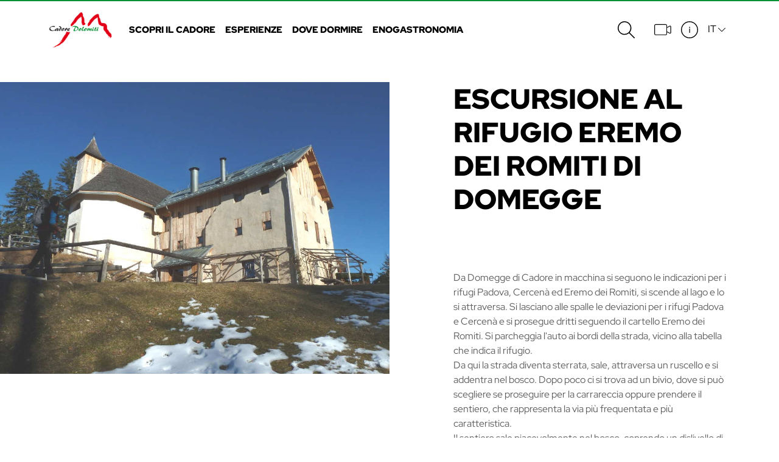

--- FILE ---
content_type: text/html; charset=UTF-8
request_url: https://www.dolomiti.org/it/cadore/esperienze/trekking/escursione-eremo-dei-romiti-domegge-di-cadore?type=escursioni
body_size: 10577
content:
<!DOCTYPE html>
<html lang="it">
    <head>
    <meta charset="utf-8">
    <meta http-equiv="X-UA-Compatible" content="IE=edge">
    <meta name="viewport" content="width=device-width, initial-scale=1">

            <title>Escursione all&#039;eremo dei romiti di Domegge di Cadore | Cadore | Il portale ufficiale delle Dolomiti</title>

<meta name="title" content="Escursione all&#039;eremo dei romiti di Domegge di Cadore | Cadore | Il portale ufficiale delle Dolomiti">
<meta name="description" content="Piacevole passeggiata nel bosco, sopra al lago Centro Cadore, in località Domegge, verso il rifugio eremo dei romiti">
<meta property="og:type" content="website">
<meta property="og:url" content="https://www.dolomiti.org/it/cadore/esperienze/trekking/escursione-eremo-dei-romiti-domegge-di-cadore?type=escursioni">
<meta property="og:title" content="Escursione all&#039;eremo dei romiti di Domegge di Cadore | Cadore | Il portale ufficiale delle Dolomiti">
<meta property="og:description" content="">
<meta property="og:image" content="">
<meta property="og:locale" content="it" />
<meta property="og:site_name" content="Dolomiti.org" />

<meta property="twitter:card" content="summary_large_image">
<meta property="twitter:url" content="https://www.dolomiti.org/it/cadore/esperienze/trekking/escursione-eremo-dei-romiti-domegge-di-cadore?type=escursioni">
<meta property="twitter:title" content="Escursione all&#039;eremo dei romiti di Domegge di Cadore | Cadore | Il portale ufficiale delle Dolomiti">
<meta property="twitter:description" content="">
<meta property="twitter:image" content="">

    
    <meta name="theme-color" content="#009136">

    <link rel="apple-touch-icon" sizes="180x180" href="/apple-touch-icon.png">
    <link rel="icon" type="image/png" sizes="32x32" href="/favicon-32x32.png">
    <link rel="icon" type="image/png" sizes="16x16" href="/favicon-16x16.png">
    <link rel="manifest" href="/site.webmanifest">

    
    <link rel="canonical" href="https://www.dolomiti.org/it/cadore/esperienze/trekking/escursione-eremo-dei-romiti-domegge-di-cadore?type=escursioni/" />

                            
    <!-- Fonts -->
    

    
            <!-- Cookiebot -->
        <script id="Cookiebot" data-culture="IT" src="https://consent.cookiebot.com/uc.js" data-cbid="bd243ab3-464c-4173-beef-d7a0ce145916" data-blockingmode="auto" type="text/javascript"></script>
    
    
            <!-- Google Tag Manager -->
        <script>(function(w,d,s,l,i){w[l]=w[l]||[];w[l].push({'gtm.start':new Date().getTime(),event:'gtm.js'});var f=d.getElementsByTagName(s)[0],
        j=d.createElement(s),dl=l!='dataLayer'?'&l='+l:'';j.async=true;j.src=
        'https://www.googletagmanager.com/gtm.js?id='+i+dl;f.parentNode.insertBefore(j,f);
        })(window,document,'script','dataLayer','GTM-TPFX3766');</script>
        <!-- End Google Tag Manager -->
    
        <link rel="stylesheet" href="https://cdn.jsdelivr.net/gh/openlayers/openlayers.github.io@master/en/v6.1.1/css/ol.css" type="text/css">

    <!-- Styles -->
    <style>
        :root {
            --primary-color: #009136;
        }
    </style>

    <link href="https://www.dolomiti.org/css/app.css" rel="stylesheet">

</head>
    <body class="place-cadore template- page-">
        
                    <!-- Google Tag Manager (noscript) -->
                <noscript><iframe src="https://www.googletagmanager.com/ns.html?id=GTM-TPFX3766" height="0" width="0" style="display:none;visibility:hidden"></iframe></noscript>
            <!-- End Google Tag Manager (noscript) -->
                <header class="main-header main-header-light sticky-top border-primary d-flex ">
  <div class="container-fluid p-lg-0">

    <nav class="navbar navbar-full navbar-expand-lg navbar-light p-0 py-md-1">

      <div class="container">

        <a class="navbar-brand mb-0 mb-lg-0 mr-0" style="min-width: 50px;" href="https://www.dolomiti.org/it/cadore">
          <img src="https://www.dolomiti.org/storage/4979/cadore.png" class="img-fluid">
                  </a>

        <ul class="navbar-nav navbar-nav-tools ml-auto hidden-lg float-right d-lg-none">
          <li class="nav-item m-1 m-lg-0">
            <a class="nav-link" href="https://www.dolomiti.org/it/cadore/search">
              <svg xmlns="http://www.w3.org/2000/svg" width="28" height="28" viewBox="0 0 28 28" class="">
    <path fill-rule="evenodd" d="M11.222 0c6.188 0 11.222 5.016 11.222 11.18 0 2.638-.928 5.141-2.594 7.135l-.211.253.233.232 7.897 7.866a.776.776 0 0 1 .003 1.103.795.795 0 0 1-.558.231.792.792 0 0 1-.556-.23l-8.14-8.11-.25.202a11.187 11.187 0 0 1-7.046 2.49C5.035 22.352 0 17.337 0 11.18 0 5.016 5.034 0 11.222 0zm6.743 18.043l-.002.006.03-.03a9.57 9.57 0 0 0 2.88-6.84c0-5.305-4.328-9.617-9.65-9.617-5.323 0-9.652 4.312-9.652 9.618 0 5.3 4.33 9.61 9.651 9.61a9.62 9.62 0 0 0 6.662-2.668l.073-.068c.005-.005.006-.008.008-.011z"/>
</svg>
            </a>
          </li>
          <li class="nav-item ml-1 m-1 m-lg-0">
            <a class="nav-link dropdown-toggle" href="#" id="dropdownMeteo" role="button" data-toggle="dropdown" aria-haspopup="true" aria-expanded="false">
      </a>

  <div class="dropdown-menu dropdown-menu-full dropdown-meteo w-100 m-0 p-0 pb-4" aria-labelledby="dropdownMeteo">
      </div>


          </li>
                                  <li class="nav-item m-1 m-lg-0">
              <a class="nav-link" href="https://www.dolomiti.org/it/cadore/webcam">
                <svg xmlns="http://www.w3.org/2000/svg" width="60" height="60" viewBox="0 0 60 60" class="">
    <path fill-rule="nonzero" d="M45.2 38.71c-.003 1.788-.007 3.576-.012 5.363-.025 2.472-2.14 4.72-4.747 4.747-11.89.036-23.782.036-35.672 0C2.3 48.794.047 46.658.022 44.073c-.03-9.643-.03-19.286 0-28.928.024-2.465 2.163-4.724 4.748-4.748 11.89-.036 23.78-.036 35.67 0 2.469.023 4.722 2.15 4.748 4.748.005 1.787.01 3.574.013 5.36 3.05-1.543 6.096-3.092 9.153-4.62a3.274 3.274 0 0 1 1.535-.35c1.747.024 3.323 1.535 3.346 3.352.032 7.148.032 14.296 0 21.444-.029 2.237-2.612 4.136-4.903 2.99l-9.131-4.61zm-2.432-16.483c-.007-2.36-.02-4.72-.043-7.081-.02-1.195-1.037-2.274-2.3-2.286-11.874-.035-23.749 0-35.623 0-1.202.004-2.305 1.031-2.317 2.3-.03 9.638-.095 19.275 0 28.912.019 1.193 1.042 2.272 2.3 2.285 11.885.036 23.77.126 35.654 0 1.19-.018 2.273-1.046 2.286-2.3.007-2.381.016-4.763.025-7.145a1.347 1.347 0 0 1-.025-.21V22.516c.004-.098.019-.195.043-.288zm2.437 13.727c3.418 1.726 6.801 3.522 10.254 5.177.553.259 1.304-.18 1.313-.822.032-7.138.139-14.279 0-21.416-.014-.474-.442-.897-.923-.896a.942.942 0 0 0-.412.1l-10.232 5.167c.006 4.23.006 8.46 0 12.69z"/>
</svg>
              </a>
            </li>
                        <li class="nav-item m-1 m-lg-0">
                <a class="nav-link dropdown-toggle" href="#" id="dropdownInfo" role="button" data-toggle="dropdown" aria-haspopup="true" aria-expanded="false">
    <svg xmlns="http://www.w3.org/2000/svg" width="28" height="28" viewBox="0 0 28 28" class="icon-closed">
    <path fill-rule="evenodd" d="M14 0c7.72 0 14 6.28 14 14s-6.28 14-14 14S0 21.72 0 14 6.28 0 14 0zm0 1.4C7.052 1.4 1.4 7.052 1.4 14c0 6.948 5.652 12.6 12.6 12.6 6.948 0 12.6-5.653 12.6-12.6S20.948 1.4 14 1.4zm.854 10.584v7.126h-1.4v-7.126h1.4zm-.7-2.884c.233 0 .436.086.609.259a.833.833 0 0 1 .259.609.833.833 0 0 1-.259.609.833.833 0 0 1-.609.259.81.81 0 0 1-.602-.259.845.845 0 0 1-.252-.609c0-.233.084-.436.252-.609a.81.81 0 0 1 .602-.259z"/>
</svg>
    <svg xmlns="http://www.w3.org/2000/svg" width="18" height="18" viewBox="0 0 18 18" class="icon-open">
    <path fill-rule="evenodd" d="M17.568.2a.682.682 0 0 1 0 .964L9.866 8.867l7.702 7.703a.682.682 0 1 1-.964.964L8.9 9.832 1.2 17.534a.68.68 0 0 1-.965 0 .682.682 0 0 1 0-.964l7.702-7.703L.234 1.164A.682.682 0 1 1 1.198.2l7.703 7.702L16.604.2a.682.682 0 0 1 .964 0z"/>
</svg>
</a>

<div class="dropdown-menu dropdown-menu-shadow dropdown-info dropdown-menu-full w-100 m-0 pt-2 pb-2" aria-labelledby="dropdownInfo">

  <div class="container">
    <div class="row pb-5 pb-md-0">

      <div class="col-md-4 col-lg-4">
        <ul class="list-unstyled">
                    <li class="dropdown-item dropdown-item-pois d-flex mt-2">
                                              </li>
        </ul>
      </div>

      <div class="col-md-4 col-lg-3 offset-lg-1">
        <ul class="list-unstyled">
                    <li class="dropdown-item">
            <h6 class="dropdown-header text-uppercase px-0">Strumenti utili</h6>
          </li>
          
                    <li class="dropdown-item">
            <div class="dropdown">
              <a class="btn btn-boxed p-1 text-no-transform font-weight-normal w-100 text-left h5 mb-0 rounded" href="https://www.dolomiti.org/it/cadore/dove-siamo--cadore" role="button">
                <svg xmlns="http://www.w3.org/2000/svg" width="60" height="60" viewBox="0 0 60 60" class="btn-boxed-left-icon mr-1">
    <path fill-rule="evenodd" d="M30.37 0c9.808 0 17.758 7.853 17.758 17.539 0 4.65-3.09 11.633-9.278 20.923l-.232.348h12.584L60 59.26H.74l8.8-20.45h12.582l-.231-.348c-6.188-9.29-9.278-16.272-9.278-20.923C12.613 7.853 20.563 0 30.37 0zm6.628 41.347l-.185.096a224.428 224.428 0 0 1-6.443 8.718 230.498 230.498 0 0 1-5.798-7.802l-.645-.916-.184-.096H11.367l-.206.136-6.557 15.239h51.533l-6.557-15.24-.207-.135H36.998zM30.37 2.537c-8.401 0-15.21 6.718-15.21 15.002 0 5.283 4.946 14.68 14.513 27.503l.517.69.18.24.18-.24c9.907-13.176 15.03-22.816 15.03-28.193 0-8.284-6.808-15.001-15.21-15.001zm0 9.404c3.187 0 5.77 2.573 5.77 5.747s-2.583 5.747-5.77 5.747c-3.186 0-5.769-2.573-5.769-5.747s2.583-5.747 5.77-5.747zm0 2.538a3.216 3.216 0 0 0-3.221 3.21 3.216 3.216 0 0 0 3.221 3.208 3.216 3.216 0 0 0 3.222-3.209 3.216 3.216 0 0 0-3.222-3.209z"/>
</svg>
                <span class="btn-boxed-text">
                    Come arrivare
                </span>
                <svg xmlns="http://www.w3.org/2000/svg" width="40" height="40" viewBox="0 0 40 40" class="btn-boxed-right-icon float-right">
    <path fill-rule="evenodd" d="M10.44 37.374a1.566 1.566 0 0 0 0 2.175c.585.601 1.535.601 2.12 0l18-18.461c.586-.601.586-1.575 0-2.176L12.56.451c-.585-.601-1.535-.601-2.12 0a1.566 1.566 0 0 0 0 2.175L27.378 20l-16.94 17.374z"/>
</svg>
              </a>
            </div>
          </li>
          
                    <li class="dropdown-item">
            <div class="dropdown">
              <a class="btn btn-boxed p-1 text-no-transform font-weight-normal w-100 text-left h5 mb-0 rounded" href="https://www.dolomiti.org/it/cadore/cataloghi-cadore-dolomiti" role="button">
                <svg xmlns="http://www.w3.org/2000/svg" width="60" height="60" viewBox="0 0 60 60" class="btn-boxed-left-icon mr-1">
    <path fill-rule="evenodd" d="M20.963.222h4.04a1.125 1.125 0 0 1 1.111.948l.014.177v4.04l.222.222h18.855a5.171 5.171 0 0 1 5.157 4.882l.008.283v43.098a5.171 5.171 0 0 1-4.881 5.157l-.284.008H8.842a1.125 1.125 0 0 1-1.11-.947l-.015-.178V6.734a1.125 1.125 0 0 1 .948-1.11l.177-.015h6.734l.222-.222A5.171 5.171 0 0 1 20.963.222zM26.35 7.86l-.222.222v5.387l.222.222h14.815a1.125 1.125 0 0 1 0 2.25H26.35l-.222.222v2.693l.222.222h14.815a1.125 1.125 0 1 1 0 2.25H26.35l-.222.222v28.283a1.124 1.124 0 0 1-1.125 1.124h-4.04a2.916 2.916 0 1 0 0 5.832h24.243a2.919 2.919 0 0 0 2.915-2.916V10.774a2.919 2.919 0 0 0-2.916-2.915H26.35zm-16.161 0l-.223.222v48.485l.223.222h6.527l-.2-.336a5.102 5.102 0 0 1-.718-2.58V8.081l-.222-.222h-5.387zM20.963 2.47a2.919 2.919 0 0 0-2.916 2.916v44.207l.334-.194a5.121 5.121 0 0 1 2.582-.693h2.694l.222-.222V2.694l-.222-.223h-2.694z"/>
</svg>
                <span class="btn-boxed-text">
                    Guide e doc
                </span>
                <svg xmlns="http://www.w3.org/2000/svg" width="40" height="40" viewBox="0 0 40 40" class="btn-boxed-right-icon float-right">
    <path fill-rule="evenodd" d="M10.44 37.374a1.566 1.566 0 0 0 0 2.175c.585.601 1.535.601 2.12 0l18-18.461c.586-.601.586-1.575 0-2.176L12.56.451c-.585-.601-1.535-.601-2.12 0a1.566 1.566 0 0 0 0 2.175L27.378 20l-16.94 17.374z"/>
</svg>
              </a>
            </div>
          </li>
                  </ul>
      </div>

      <div class="col-md-4 col-lg-3 offset-lg-1">
        <ul class="list-unstyled mt-md-0 mt-2">
          <li class="dropdown-item">
            <div><strong>Consorzio di Promozione Turistica Cadore Dolomiti<br><br></strong><a href="/cdn-cgi/l/email-protection#8ac9ebeee5f8efcacee5e6e5e7e3fee3a4e5f8ed"><span class="__cf_email__" data-cfemail="95d6f4f1fae7f0d5d1faf9faf8fce1fcbbfae7f2">[email&#160;protected]</span></a><br><a href="tel:+39 0436 9238">+39 0436 9238</a><br><br>Corso Italia, 92/94<br>32046 San Vito di Cadore</div>
          </li>

                    <li class="dropdown-item">
            <div class="dropdown">
              <a class="btn btn-boxed p-1 text-no-transform font-weight-normal w-100 text-left h5 mb-0 rounded" href="https://www.dolomiti.org/it/cadore/uffici-informazioni" role="button">
                <span class="btn-boxed-text">
                  Tutte le info utili
                </span>
                <svg xmlns="http://www.w3.org/2000/svg" width="40" height="40" viewBox="0 0 40 40" class="btn-boxed-right-icon float-right">
    <path fill-rule="evenodd" d="M10.44 37.374a1.566 1.566 0 0 0 0 2.175c.585.601 1.535.601 2.12 0l18-18.461c.586-.601.586-1.575 0-2.176L12.56.451c-.585-.601-1.535-.601-2.12 0a1.566 1.566 0 0 0 0 2.175L27.378 20l-16.94 17.374z"/>
</svg>
              </a>
            </div>
          </li>
                  </ul>
      </div>

    </div>  
  </div>

</div>

            </li>
                  </ul>

        <button class="navbar-toggler float-right pr-0" type="button" data-toggle="collapse" data-target="#navbarSupportedContent" aria-controls="navbarSupportedContent" aria-expanded="false" aria-label="Toggle navigation">
          <!--span class="navbar-toggler-icon"></span-->

          <div class="navbar-toggler-icon">
            <span></span>
            <span></span>
            <span></span>
          </div>
        </button>

        <div class="collapse navbar-collapse navbar-main" id="navbarSupportedContent">

          <ul class="navbar-nav navbar-nav-menu mr-auto ml-lg-2 mt-3 mt-lg-0">
            <li class="nav-item">

              
              <a class="nav-link font-weight-bold dropdown-toggle text-uppercase shadow-none" href="#" id="dropdownType1" role="button" data-toggle="dropdown" aria-haspopup="true" aria-expanded="false">Scopri il Cadore
    <svg xmlns="http://www.w3.org/2000/svg" width="14" height="14" viewBox="0 0 14 14" class="">
    <path fill-rule="nonzero" d="M10.866 12.383a.927.927 0 0 1 0 1.291.899.899 0 0 1-1.29 0L4.134 8.093a.927.927 0 0 1 0-1.291L9.576 1.22a.899.899 0 0 1 1.29 0 .927.927 0 0 1 0 1.291L6.054 7.447l4.812 4.936z"/>
</svg>
</a>

<div class="dropdown-menu dropdown-menu-shadow dropdown-menu-full w-100 m-0 pt-1 pt-lg-2" aria-labelledby="dropdownType1">
  <div class="container-wrapper">

    <div class="container p-0 pr-lg-1">
        <div class="row">
                                                          <div class="col-md-6 col-lg-3">
                <h6 class="dropdown-header text-uppercase text-black">Paesi Alto Cadore</h6>
                <ul class="list-unstyled pb-3">
                                                            <li class="dropdown-item "><a target="_self" href="https://www.dolomiti.org/it/cadore/alto-cadore-localita/san-vito-di-cadore-dolomiti">San Vito di Cadore</a></li>
                                                                                <li class="dropdown-item "><a target="_self" href="https://www.dolomiti.org/it/cadore/alto-cadore-localita/borca-di-cadore">Borca di Cadore</a></li>
                                                                                <li class="dropdown-item "><a target="_self" href="https://www.dolomiti.org/it/cadore/alto-cadore-localita/vodo-di-cadore">Vodo di Cadore</a></li>
                                                                                <li class="dropdown-item "><a target="_self" href="https://www.dolomiti.org/it/cadore/alto-cadore-localita/cibiana-di-cadore">Cibiana di Cadore</a></li>
                                                                                <li class="dropdown-item "><a target="_self" href="https://www.dolomiti.org/it/cadore/alto-cadore-localita/valle-di-cadore">Valle di Cadore</a></li>
                                                      </ul>
              </div>
                                                            <div class="col-md-6 col-lg-3">
                <h6 class="dropdown-header text-uppercase text-black">Paesi Centro Cadore</h6>
                <ul class="list-unstyled pb-3">
                                                            <li class="dropdown-item "><a target="_self" href="https://www.dolomiti.org/it/cadore/centro-cadore/pieve-di-cadore">Pieve di Cadore</a></li>
                                                                                <li class="dropdown-item "><a target="_self" href="https://www.dolomiti.org/it/cadore/centro-cadore/calalzo-di-cadore">Calalzo di Cadore</a></li>
                                                                                <li class="dropdown-item "><a target="_self" href="https://www.dolomiti.org/it/cadore/centro-cadore/domegge-di-cadore">Domegge di Cadore</a></li>
                                                      </ul>
              </div>
                              </div>
      </div>

  </div>
</div>


            </li>
                        <li class="nav-item">

                
                <a class="nav-link font-weight-bold dropdown-toggle text-uppercase shadow-none" href="#" id="dropdownType1" role="button" data-toggle="dropdown" aria-haspopup="true" aria-expanded="false">Esperienze
    <svg xmlns="http://www.w3.org/2000/svg" width="14" height="14" viewBox="0 0 14 14" class="">
    <path fill-rule="nonzero" d="M10.866 12.383a.927.927 0 0 1 0 1.291.899.899 0 0 1-1.29 0L4.134 8.093a.927.927 0 0 1 0-1.291L9.576 1.22a.899.899 0 0 1 1.29 0 .927.927 0 0 1 0 1.291L6.054 7.447l4.812 4.936z"/>
</svg>
</a>

<div class="dropdown-menu dropdown-menu-shadow dropdown-menu-full w-100 m-0 pt-1 pt-lg-2" aria-labelledby="dropdownType1">
  <div class="container-wrapper">

    <div class="container p-0 pr-lg-1">
        <div class="row">
                                                          <div class="col-md-6 col-lg-3">
                <h6 class="dropdown-header text-uppercase text-black">Inverno in Cadore</h6>
                <ul class="list-unstyled pb-3">
                                                            <li class="dropdown-item "><a target="_self" href="https://www.dolomiti.org/it/cadore/inverno-in-cadore-dolomiti/sci-e-snowboard">Sci e Snowboard</a></li>
                                                                                <li class="dropdown-item "><a target="_self" href="https://www.dolomiti.org/it/cadore/inverno-in-cadore-dolomiti/sci-di-fondo-cadore">Sci di Fondo</a></li>
                                                                                <li class="dropdown-item "><a target="_self" href="https://www.dolomiti.org/it/cadore/inverno-in-cadore-dolomiti/sci-alpinismo">Sci Alpinismo</a></li>
                                                                                <li class="dropdown-item "><a target="_self" href="https://www.dolomiti.org/it/cadore/inverno-in-cadore-dolomiti/ciaspe">Ciaspe</a></li>
                                                                                <li class="dropdown-item "><a target="_self" href="https://www.dolomiti.org/it/cadore/inverno-in-cadore-dolomiti/slitta-cadore-dolomiti">Slitta</a></li>
                                                                                <li class="dropdown-item "><a target="_self" href="https://www.dolomiti.org/it/cadore/inverno-in-cadore-dolomiti/fat-bike-nelle-dolomiti-del-cadore">Fat Bike</a></li>
                                                                                <li class="dropdown-item "><a target="_self" href="https://www.dolomiti.org/it/cadore/inverno-in-cadore-dolomiti/snowkite-passo-giau">Snowkite</a></li>
                                                                                <li class="dropdown-item "><a target="_self" href="https://www.dolomiti.org/it/cadore/inverno-in-cadore-dolomiti/attivita-famiglie-san-vito-di-cadore">Famiglie</a></li>
                                                      </ul>
              </div>
                                                            <div class="col-md-6 col-lg-3">
                <h6 class="dropdown-header text-uppercase text-black">Estate e Autunno in Cadore</h6>
                <ul class="list-unstyled pb-3">
                                                            <li class="dropdown-item "><a target="_self" href="https://www.dolomiti.org/it/cadore/estate-autunno-in-cadore-dolomiti/escursioni-passeggiate-in-cadore-dolomiti">Escursioni e Passeggiate</a></li>
                                                                                <li class="dropdown-item "><a target="_self" href="https://www.dolomiti.org/it/cadore/estate-autunno-in-cadore-dolomiti/baby-trekking-nelle-dolomiti-del-cadore">Baby Trekking</a></li>
                                                                                <li class="dropdown-item "><a target="_self" href="https://www.dolomiti.org/it/cadore/estate-autunno-in-cadore-dolomiti/vie-ferrate-cadore-dolomiti">Vie Ferrate</a></li>
                                                                                <li class="dropdown-item "><a target="_self" href="https://www.dolomiti.org/it/cadore/estate-autunno-in-cadore-dolomiti/arrampicate-sulle-cime-delle-dolomiti-del-cadore">Le Cime</a></li>
                                                                                <li class="dropdown-item "><a target="_self" href="https://www.dolomiti.org/it/cadore/estate-autunno-in-cadore-dolomiti/bike-dolomiti-cadore/percorsi-bike">Bike e Mountain bike</a></li>
                                                                                <li class="dropdown-item "><a target="_self" href="https://www.dolomiti.org/it/cadore/estate-autunno-in-cadore-dolomiti/famiglia-area-gioco-cadore">Famiglie</a></li>
                                                      </ul>
              </div>
                                                            <div class="col-md-6 col-lg-3">
                <h6 class="dropdown-header text-uppercase text-black">Storia Cultura &amp; Benessere</h6>
                <ul class="list-unstyled pb-3">
                                                            <li class="dropdown-item "><a target="_self" href="https://www.dolomiti.org/it/cadore/storia-cultura-wellness-in-cadore/musei-del-cadore">Musei</a></li>
                                                                                <li class="dropdown-item "><a target="_self" href="https://www.dolomiti.org/it/cadore/storia-cultura-wellness-in-cadore/wellness-spa-dolomiti-cadore">Wellness e Spa</a></li>
                                                                                <li class="dropdown-item "><a target="_self" href="https://www.dolomiti.org/it/cadore/storia-cultura-wellness-in-cadore/gastronomia-dolomiti-cadore">Sapori Dolomitici</a></li>
                                                                                <li class="dropdown-item "><a target="_self" href="https://www.dolomiti.org/it/cadore/storia-cultura-wellness-in-cadore/associazioni-locali-cadore">Associazioni in Cadore</a></li>
                                                      </ul>
              </div>
                              </div>
      </div>

  </div>
</div>


            </li>

                          <li class="nav-item">
                <a class="nav-link font-weight-bold text-uppercase" href="https://www.dolomiti.org/it/cadore/dove-dormire">Dove dormire</a>
              </li>
              <li class="nav-item">
                                  <a class="nav-link font-weight-bold text-uppercase" href="https://www.dolomiti.org/it/cadore/mangiare">Enogastronomia</a>
                              </li>
                            <!-- le pagine eventi sono state gestite come pagina contenuto, quindi non si puo fare diversamente  per ora-->
                                        
          </ul>

          <ul class="navbar-nav navbar-nav-tools ml-auto mt-3 mt-lg-0">

            <li class="nav-item m-1 m-lg-0 d-none d-lg-inline-block">
              <a class="nav-link" href="https://www.dolomiti.org/it/cadore/search">
                <svg xmlns="http://www.w3.org/2000/svg" width="28" height="28" viewBox="0 0 28 28" class="">
    <path fill-rule="evenodd" d="M11.222 0c6.188 0 11.222 5.016 11.222 11.18 0 2.638-.928 5.141-2.594 7.135l-.211.253.233.232 7.897 7.866a.776.776 0 0 1 .003 1.103.795.795 0 0 1-.558.231.792.792 0 0 1-.556-.23l-8.14-8.11-.25.202a11.187 11.187 0 0 1-7.046 2.49C5.035 22.352 0 17.337 0 11.18 0 5.016 5.034 0 11.222 0zm6.743 18.043l-.002.006.03-.03a9.57 9.57 0 0 0 2.88-6.84c0-5.305-4.328-9.617-9.65-9.617-5.323 0-9.652 4.312-9.652 9.618 0 5.3 4.33 9.61 9.651 9.61a9.62 9.62 0 0 0 6.662-2.668l.073-.068c.005-.005.006-.008.008-.011z"/>
</svg>
              </a>
            </li>
            <li class="nav-item m-1 m-lg-0 d-none d-lg-inline-block">
              <a class="nav-link dropdown-toggle" href="#" id="dropdownMeteo" role="button" data-toggle="dropdown" aria-haspopup="true" aria-expanded="false">
      </a>

  <div class="dropdown-menu dropdown-menu-full dropdown-meteo w-100 m-0 p-0 pb-4" aria-labelledby="dropdownMeteo">
      </div>


            </li>
                                          <li class="nav-item m-1 m-lg-0 d-none d-lg-block">
                  <a class="nav-link" href="https://www.dolomiti.org/it/cadore/webcam">
                      <svg xmlns="http://www.w3.org/2000/svg" width="60" height="60" viewBox="0 0 60 60" class="">
    <path fill-rule="nonzero" d="M45.2 38.71c-.003 1.788-.007 3.576-.012 5.363-.025 2.472-2.14 4.72-4.747 4.747-11.89.036-23.782.036-35.672 0C2.3 48.794.047 46.658.022 44.073c-.03-9.643-.03-19.286 0-28.928.024-2.465 2.163-4.724 4.748-4.748 11.89-.036 23.78-.036 35.67 0 2.469.023 4.722 2.15 4.748 4.748.005 1.787.01 3.574.013 5.36 3.05-1.543 6.096-3.092 9.153-4.62a3.274 3.274 0 0 1 1.535-.35c1.747.024 3.323 1.535 3.346 3.352.032 7.148.032 14.296 0 21.444-.029 2.237-2.612 4.136-4.903 2.99l-9.131-4.61zm-2.432-16.483c-.007-2.36-.02-4.72-.043-7.081-.02-1.195-1.037-2.274-2.3-2.286-11.874-.035-23.749 0-35.623 0-1.202.004-2.305 1.031-2.317 2.3-.03 9.638-.095 19.275 0 28.912.019 1.193 1.042 2.272 2.3 2.285 11.885.036 23.77.126 35.654 0 1.19-.018 2.273-1.046 2.286-2.3.007-2.381.016-4.763.025-7.145a1.347 1.347 0 0 1-.025-.21V22.516c.004-.098.019-.195.043-.288zm2.437 13.727c3.418 1.726 6.801 3.522 10.254 5.177.553.259 1.304-.18 1.313-.822.032-7.138.139-14.279 0-21.416-.014-.474-.442-.897-.923-.896a.942.942 0 0 0-.412.1l-10.232 5.167c.006 4.23.006 8.46 0 12.69z"/>
</svg>
                  </a>
                </li>
                            <li class="nav-item m-1 m-lg-0 d-none d-lg-inline-block">
                <a class="nav-link dropdown-toggle" href="#" id="dropdownInfo" role="button" data-toggle="dropdown" aria-haspopup="true" aria-expanded="false">
    <svg xmlns="http://www.w3.org/2000/svg" width="28" height="28" viewBox="0 0 28 28" class="icon-closed">
    <path fill-rule="evenodd" d="M14 0c7.72 0 14 6.28 14 14s-6.28 14-14 14S0 21.72 0 14 6.28 0 14 0zm0 1.4C7.052 1.4 1.4 7.052 1.4 14c0 6.948 5.652 12.6 12.6 12.6 6.948 0 12.6-5.653 12.6-12.6S20.948 1.4 14 1.4zm.854 10.584v7.126h-1.4v-7.126h1.4zm-.7-2.884c.233 0 .436.086.609.259a.833.833 0 0 1 .259.609.833.833 0 0 1-.259.609.833.833 0 0 1-.609.259.81.81 0 0 1-.602-.259.845.845 0 0 1-.252-.609c0-.233.084-.436.252-.609a.81.81 0 0 1 .602-.259z"/>
</svg>
    <svg xmlns="http://www.w3.org/2000/svg" width="18" height="18" viewBox="0 0 18 18" class="icon-open">
    <path fill-rule="evenodd" d="M17.568.2a.682.682 0 0 1 0 .964L9.866 8.867l7.702 7.703a.682.682 0 1 1-.964.964L8.9 9.832 1.2 17.534a.68.68 0 0 1-.965 0 .682.682 0 0 1 0-.964l7.702-7.703L.234 1.164A.682.682 0 1 1 1.198.2l7.703 7.702L16.604.2a.682.682 0 0 1 .964 0z"/>
</svg>
</a>

<div class="dropdown-menu dropdown-menu-shadow dropdown-info dropdown-menu-full w-100 m-0 pt-2 pb-2" aria-labelledby="dropdownInfo">

  <div class="container">
    <div class="row pb-5 pb-md-0">

      <div class="col-md-4 col-lg-4">
        <ul class="list-unstyled">
                    <li class="dropdown-item dropdown-item-pois d-flex mt-2">
                                              </li>
        </ul>
      </div>

      <div class="col-md-4 col-lg-3 offset-lg-1">
        <ul class="list-unstyled">
                    <li class="dropdown-item">
            <h6 class="dropdown-header text-uppercase px-0">Strumenti utili</h6>
          </li>
          
                    <li class="dropdown-item">
            <div class="dropdown">
              <a class="btn btn-boxed p-1 text-no-transform font-weight-normal w-100 text-left h5 mb-0 rounded" href="https://www.dolomiti.org/it/cadore/dove-siamo--cadore" role="button">
                <svg xmlns="http://www.w3.org/2000/svg" width="60" height="60" viewBox="0 0 60 60" class="btn-boxed-left-icon mr-1">
    <path fill-rule="evenodd" d="M30.37 0c9.808 0 17.758 7.853 17.758 17.539 0 4.65-3.09 11.633-9.278 20.923l-.232.348h12.584L60 59.26H.74l8.8-20.45h12.582l-.231-.348c-6.188-9.29-9.278-16.272-9.278-20.923C12.613 7.853 20.563 0 30.37 0zm6.628 41.347l-.185.096a224.428 224.428 0 0 1-6.443 8.718 230.498 230.498 0 0 1-5.798-7.802l-.645-.916-.184-.096H11.367l-.206.136-6.557 15.239h51.533l-6.557-15.24-.207-.135H36.998zM30.37 2.537c-8.401 0-15.21 6.718-15.21 15.002 0 5.283 4.946 14.68 14.513 27.503l.517.69.18.24.18-.24c9.907-13.176 15.03-22.816 15.03-28.193 0-8.284-6.808-15.001-15.21-15.001zm0 9.404c3.187 0 5.77 2.573 5.77 5.747s-2.583 5.747-5.77 5.747c-3.186 0-5.769-2.573-5.769-5.747s2.583-5.747 5.77-5.747zm0 2.538a3.216 3.216 0 0 0-3.221 3.21 3.216 3.216 0 0 0 3.221 3.208 3.216 3.216 0 0 0 3.222-3.209 3.216 3.216 0 0 0-3.222-3.209z"/>
</svg>
                <span class="btn-boxed-text">
                    Come arrivare
                </span>
                <svg xmlns="http://www.w3.org/2000/svg" width="40" height="40" viewBox="0 0 40 40" class="btn-boxed-right-icon float-right">
    <path fill-rule="evenodd" d="M10.44 37.374a1.566 1.566 0 0 0 0 2.175c.585.601 1.535.601 2.12 0l18-18.461c.586-.601.586-1.575 0-2.176L12.56.451c-.585-.601-1.535-.601-2.12 0a1.566 1.566 0 0 0 0 2.175L27.378 20l-16.94 17.374z"/>
</svg>
              </a>
            </div>
          </li>
          
                    <li class="dropdown-item">
            <div class="dropdown">
              <a class="btn btn-boxed p-1 text-no-transform font-weight-normal w-100 text-left h5 mb-0 rounded" href="https://www.dolomiti.org/it/cadore/cataloghi-cadore-dolomiti" role="button">
                <svg xmlns="http://www.w3.org/2000/svg" width="60" height="60" viewBox="0 0 60 60" class="btn-boxed-left-icon mr-1">
    <path fill-rule="evenodd" d="M20.963.222h4.04a1.125 1.125 0 0 1 1.111.948l.014.177v4.04l.222.222h18.855a5.171 5.171 0 0 1 5.157 4.882l.008.283v43.098a5.171 5.171 0 0 1-4.881 5.157l-.284.008H8.842a1.125 1.125 0 0 1-1.11-.947l-.015-.178V6.734a1.125 1.125 0 0 1 .948-1.11l.177-.015h6.734l.222-.222A5.171 5.171 0 0 1 20.963.222zM26.35 7.86l-.222.222v5.387l.222.222h14.815a1.125 1.125 0 0 1 0 2.25H26.35l-.222.222v2.693l.222.222h14.815a1.125 1.125 0 1 1 0 2.25H26.35l-.222.222v28.283a1.124 1.124 0 0 1-1.125 1.124h-4.04a2.916 2.916 0 1 0 0 5.832h24.243a2.919 2.919 0 0 0 2.915-2.916V10.774a2.919 2.919 0 0 0-2.916-2.915H26.35zm-16.161 0l-.223.222v48.485l.223.222h6.527l-.2-.336a5.102 5.102 0 0 1-.718-2.58V8.081l-.222-.222h-5.387zM20.963 2.47a2.919 2.919 0 0 0-2.916 2.916v44.207l.334-.194a5.121 5.121 0 0 1 2.582-.693h2.694l.222-.222V2.694l-.222-.223h-2.694z"/>
</svg>
                <span class="btn-boxed-text">
                    Guide e doc
                </span>
                <svg xmlns="http://www.w3.org/2000/svg" width="40" height="40" viewBox="0 0 40 40" class="btn-boxed-right-icon float-right">
    <path fill-rule="evenodd" d="M10.44 37.374a1.566 1.566 0 0 0 0 2.175c.585.601 1.535.601 2.12 0l18-18.461c.586-.601.586-1.575 0-2.176L12.56.451c-.585-.601-1.535-.601-2.12 0a1.566 1.566 0 0 0 0 2.175L27.378 20l-16.94 17.374z"/>
</svg>
              </a>
            </div>
          </li>
                  </ul>
      </div>

      <div class="col-md-4 col-lg-3 offset-lg-1">
        <ul class="list-unstyled mt-md-0 mt-2">
          <li class="dropdown-item">
            <div><strong>Consorzio di Promozione Turistica Cadore Dolomiti<br><br></strong><a href="/cdn-cgi/l/email-protection#f2b193969d8097b2b69d9e9d9f9b869bdc9d8095"><span class="__cf_email__" data-cfemail="521133363d203712163d3e3d3f3b263b7c3d2035">[email&#160;protected]</span></a><br><a href="tel:+39 0436 9238">+39 0436 9238</a><br><br>Corso Italia, 92/94<br>32046 San Vito di Cadore</div>
          </li>

                    <li class="dropdown-item">
            <div class="dropdown">
              <a class="btn btn-boxed p-1 text-no-transform font-weight-normal w-100 text-left h5 mb-0 rounded" href="https://www.dolomiti.org/it/cadore/uffici-informazioni" role="button">
                <span class="btn-boxed-text">
                  Tutte le info utili
                </span>
                <svg xmlns="http://www.w3.org/2000/svg" width="40" height="40" viewBox="0 0 40 40" class="btn-boxed-right-icon float-right">
    <path fill-rule="evenodd" d="M10.44 37.374a1.566 1.566 0 0 0 0 2.175c.585.601 1.535.601 2.12 0l18-18.461c.586-.601.586-1.575 0-2.176L12.56.451c-.585-.601-1.535-.601-2.12 0a1.566 1.566 0 0 0 0 2.175L27.378 20l-16.94 17.374z"/>
</svg>
              </a>
            </div>
          </li>
                  </ul>
      </div>

    </div>  
  </div>

</div>

              </li>
            
            <li class="nav-item dropdown d-block d-md-flex align-items-center m-lg-0 justify-content-end" style="margin-bottom:30px">
              <a class="dropdown-toggle dropdown-toggle-language nav-link text-uppercase" href="/it/cadore" role="button" id="dropdownLanguage" data-toggle="dropdown" aria-haspopup="true" aria-expanded="false">
                it
                <svg xmlns="http://www.w3.org/2000/svg" width="40" height="40" viewBox="0 0 40 40" class="">
    <path fill-rule="evenodd" d="M2.626 9.94a1.566 1.566 0 0 0-2.175 0c-.601.585-.601 1.535 0 2.12l18.461 18c.601.586 1.575.586 2.176 0l18.461-18c.601-.585.601-1.535 0-2.12a1.566 1.566 0 0 0-2.175 0L20 26.878 2.626 9.939z"/>
</svg>
              </a>
              <div class="dropdown-menu dropdown-menu-right dropdown-menu-language py-1" aria-labelledby="dropdownLanguage">
                
                                                                                        <a class="dropdown-item text-right text-uppercase" href="/en/cadore">English</a>
                                                                        <a class="dropdown-item text-right text-uppercase" href="/de/cadore">Deutsch</a>
                                                                </div>
            </li>
          </ul>
          

        </div>

      </div>

    </nav>

  </div>
</header>

        
    <div class="layout-split layout-path mb-6">
        <div class="container mb-3 pb-1">
            
        </div>

        <div class="layout-split-wrapper position-relative">
            <div class="container">
                <div class="row">
                    <div class="layout-split-left col-lg">
                                                    <img src="https://www.dolomiti.org/storage/4547/eremo-romiti-inverno1.jpg" alt="" class="img-fluid">
                        
                                                    <div id="object-map" class="object-map"></div>
                        
                    </div>

                    <div class="col-lg-5 offset-lg-1 mt-3 mt-lg-0">
                        <div class="mb-3">
                            <h1 class="mb-2">Escursione al Rifugio Eremo dei Romiti di Domegge</h1>
                                                    </div>

                        
                        <div class="path-info pt-3">
                            <div class="row mb-3">
                                                                                                                            </div>

                            <div class="row">
                                                                                            </div>
                        </div>

                                                    <div class="path-description mb-4">
                                <p  data-mce->Da Domegge di Cadore in macchina si seguono&nbsp;le indicazioni per i rifugi Padova, Cercenà ed Eremo dei Romiti, si scende al lago e lo si attraversa. Si lasciano alle spalle le deviazioni per i rifugi Padova e Cercenà e si prosegue dritti seguendo il cartello Eremo dei Romiti. Si parcheggia l'auto ai bordi della strada, vicino alla tabella che indica il rifugio.<br>Da qui la&nbsp;strada diventa sterrata,&nbsp;sale, attraversa un ruscello e si addentra nel bosco. Dopo poco ci si trova ad un bivio, dove si può scegliere se proseguire per la carrareccia oppure prendere il sentiero, che&nbsp;rappresenta la via più frequentata e più caratteristica.<br>Il sentiero sale piacevolmente nel bosco, coprendo un dislivello di circa 500 mt e permettendo di&nbsp;raggiungere il rifugio&nbsp;in 1 oretta e mezza.&nbsp;Lungo il percorso sono state installate le 15 stazioni della Via Crucis in legno intagliato e decorato e, vicino al rifugio, si incontra un meraviglioso capitello in muratura con affreschi.<br><br>Sentiero e strada sono percorribili&nbsp;d' <strong>estate</strong> a <strong>piedi</strong>, d' <strong>inverno</strong> (neve permettendo) a <strong>piedi</strong> o con le <strong>ciaspe</strong>.</p><p  data-mce->&nbsp;</p><p  data-mce->Credito fotografico Michela Menegus</p>
                            </div>
                        
                        
                        
                        <div class="mb-5">
                            <div class="share">
    <span class="font-weight-bold text-black">
        Condividi su:
    </span> 
    <button class="btn btn-round btn-primary share-trigger p-0 ml-1">
        <svg xmlns="http://www.w3.org/2000/svg" width="40" height="40" viewBox="0 0 40 40" class="">
    <g fill-rule="evenodd">
        <path d="M24.23 22.611a2.79 2.79 0 0 0-2.146 1l-4.648-2.264a2.556 2.556 0 0 0-.024-1.403l4.735-2.494a2.814 2.814 0 0 0 3.66.454c1.16-.78 1.531-2.287.86-3.495-.672-1.207-2.17-1.728-3.475-1.208-1.306.52-1.999 1.914-1.609 3.234l-4.735 2.494a2.811 2.811 0 0 0-3.074-.748c-1.084.405-1.793 1.426-1.774 2.557.02 1.131.763 2.13 1.86 2.498 1.098.37 2.315.03 3.047-.847l4.648 2.263a2.658 2.658 0 0 0 1.171 2.912 2.822 2.822 0 0 0 3.207-.133 2.649 2.649 0 0 0 .912-2.998c-.384-1.086-1.434-1.815-2.614-1.814v-.008zm0-8.455c.873 0 1.58.688 1.58 1.537 0 .85-.707 1.538-1.58 1.538-.87 0-1.578-.689-1.578-1.538 0-.849.707-1.537 1.579-1.537zm-9.47 8.071c-.871 0-1.578-.688-1.578-1.537 0-.85.707-1.538 1.578-1.538.872 0 1.579.689 1.579 1.538 0 .849-.707 1.537-1.579 1.537zm9.47 4.612c-.87 0-1.578-.688-1.578-1.537 0-.85.707-1.537 1.579-1.537s1.578.688 1.578 1.537-.706 1.537-1.578 1.537z"/>
    </g>
</svg>
    </button>
    <svg xmlns="http://www.w3.org/2000/svg" width="18" height="18" viewBox="0 0 18 18" class="share-close ml-1">
    <path fill-rule="evenodd" d="M17.568.2a.682.682 0 0 1 0 .964L9.866 8.867l7.702 7.703a.682.682 0 1 1-.964.964L8.9 9.832 1.2 17.534a.68.68 0 0 1-.965 0 .682.682 0 0 1 0-.964l7.702-7.703L.234 1.164A.682.682 0 1 1 1.198.2l7.703 7.702L16.604.2a.682.682 0 0 1 .964 0z"/>
</svg>
    
        <span class="social">
        <!-- Facebook -->
        <a href="https://www.facebook.com/sharer.php?u=http%3A%2F%2Fwww.dolomiti.org%2Fit%2Fcadore%2Fesperienze%2Ftrekking%2Fescursione-eremo-dei-romiti-domegge-di-cadore%3Ftype%3Descursioni" target="_blank" class="d-inline-block">
            <svg xmlns="http://www.w3.org/2000/svg" width="40" height="40" viewBox="0 0 40 40" class="ml-1">
    <path fill-rule="evenodd" d="M28.719 19.963h-5.477V40h-8.296V19.963H11v-7.044h3.946V8.362C14.946 5.104 16.495 0 23.318 0l6.144.027v6.835h-4.459c-.732 0-1.76.366-1.76 1.919v4.146h6.203l-.727 7.036z"/>
</svg>
        </a>
        
        <!-- Twitter -->
        <a href="https://twitter.com/share?url=http%3A%2F%2Fwww.dolomiti.org%2Fit%2Fcadore%2Fesperienze%2Ftrekking%2Fescursione-eremo-dei-romiti-domegge-di-cadore%3Ftype%3Descursioni&amp;text=Escursione+al+Rifugio+Eremo+dei+Romiti+di+Domegge" target="_blank" class="d-inline-block">
            <svg xmlns="http://www.w3.org/2000/svg" width="40" height="40" viewBox="0 0 40 40" class="ml-1">
    <path fill-rule="evenodd" d="M35.912 12.149c.013.352.02.712.02 1.074 0 10.916-8.253 23.504-23.35 23.504-4.636 0-8.95-1.36-12.582-3.713a16.39 16.39 0 0 0 12.152-3.418c-3.59-.07-6.619-2.456-7.664-5.74a7.83 7.83 0 0 0 1.542.147c.743 0 1.472-.097 2.16-.289-3.752-.756-6.585-4.094-6.585-8.098 0-.036 0-.07.007-.107 1.1.622 2.372.989 3.718 1.03a8.264 8.264 0 0 1-3.655-6.876c0-1.51.407-2.93 1.11-4.152 4.044 5 10.098 8.29 16.913 8.635a8.358 8.358 0 0 1-.21-1.885C19.487 7.7 23.161 4 27.693 4a8.166 8.166 0 0 1 5.987 2.605A16.156 16.156 0 0 0 38.9 4.6a8.29 8.29 0 0 1-3.613 4.575A16.177 16.177 0 0 0 40 7.877a16.761 16.761 0 0 1-4.088 4.272z"/>
</svg>
        </a>
    
        <!-- WhatsApp -->
        <a href="https://wa.me/?text=Escursione+al+Rifugio+Eremo+dei+Romiti+di+Domegge+http%3A%2F%2Fwww.dolomiti.org%2Fit%2Fcadore%2Fesperienze%2Ftrekking%2Fescursione-eremo-dei-romiti-domegge-di-cadore%3Ftype%3Descursioni" target="_blank" data-action="share/whatsapp/share" class="d-inline-block">
            <svg xmlns="http://www.w3.org/2000/svg" width="40" height="40" viewBox="0 0 40 40" class="ml-1">
    <path fill-rule="evenodd" d="M40 19.485c0 10.761-8.79 19.485-19.636 19.485a19.67 19.67 0 0 1-9.492-2.425L0 40l3.544-10.454A19.28 19.28 0 0 1 .727 19.485C.727 8.724 9.518 0 20.364 0S40 8.724 40 19.485zM20.364 3.103c-9.104 0-16.51 7.349-16.51 16.382A16.21 16.21 0 0 0 7 29.089l-2.063 6.084 6.345-2.016a16.499 16.499 0 0 0 9.083 2.71c9.103 0 16.51-7.348 16.51-16.381 0-9.033-7.407-16.383-16.51-16.383zm9.916 20.87c-.122-.2-.442-.32-.923-.558-.482-.239-2.849-1.395-3.289-1.553-.441-.16-.763-.24-1.084.238-.32.479-1.243 1.554-1.524 1.872-.28.32-.561.36-1.043.12-.481-.238-2.032-.743-3.87-2.37-1.431-1.265-2.397-2.828-2.678-3.306-.28-.478-.03-.736.211-.974.217-.214.482-.558.722-.837.242-.279.322-.477.481-.797.161-.318.081-.597-.04-.836-.12-.24-1.083-2.59-1.484-3.546-.401-.955-.802-.796-1.083-.796-.28 0-.602-.04-.923-.04-.32 0-.842.12-1.284.597-.44.478-1.684 1.634-1.684 3.984s1.724 4.62 1.966 4.939c.24.318 3.329 5.298 8.222 7.21 4.894 1.912 4.894 1.274 5.776 1.194.882-.08 2.847-1.155 3.25-2.27.4-1.116.4-2.072.28-2.272z"/>
</svg>
        </a>

        <!-- Email -->
        <a href="/cdn-cgi/l/email-protection#[base64]" target="_blank" class="d-inline-block">
            <svg xmlns="http://www.w3.org/2000/svg" width="40" height="40" viewBox="0 0 40 40" class="ml-1">
    <path fill-rule="evenodd" d="M36.986 5H3.014C1.37 5 0 6.37 0 8.014v24.11c0 1.643 1.37 3.013 3.014 3.013h33.972c1.644 0 3.014-1.37 3.014-3.014V8.013C40 6.37 38.63 5 36.986 5zM3.014 6.644h33.972c.11 0 .165 0 .274.055l-12 11.945-1.15 1.15L20 23.96l-4.11-4.11-1.15-1.15-12-12c.11-.055.164-.055.274-.055zm-1.37 1.37v-.11L13.589 19.85 1.644 31.74V8.015zm35.342 25.48H3.014c-.22 0-.439-.056-.603-.165L14.74 21l4.712 4.712c.164.165.384.22.603.22h.055c.219 0 .438-.11.548-.274L25.315 21l12.329 12.329c-.22.11-.439.164-.658.164zm1.37-1.754L26.411 19.85 38.356 7.903V31.74z"/>
</svg>
        </a>
    </span>
</div>                        </div>

                        
                        
                        
                        
                        
                        
                        <div class="mb-4">
                            <h3 class="h5 d-flex mb-3 svg-primary">
                                <svg xmlns="http://www.w3.org/2000/svg" width="28" height="28" viewBox="0 0 28 28" class="">
    <path fill-rule="evenodd" d="M14 0c7.72 0 14 6.28 14 14s-6.28 14-14 14S0 21.72 0 14 6.28 0 14 0zm0 1.4C7.052 1.4 1.4 7.052 1.4 14c0 6.948 5.652 12.6 12.6 12.6 6.948 0 12.6-5.653 12.6-12.6S20.948 1.4 14 1.4zm.854 10.584v7.126h-1.4v-7.126h1.4zm-.7-2.884c.233 0 .436.086.609.259a.833.833 0 0 1 .259.609.833.833 0 0 1-.259.609.833.833 0 0 1-.609.259.81.81 0 0 1-.602-.259.845.845 0 0 1-.252-.609c0-.233.084-.436.252-.609a.81.81 0 0 1 .602-.259z"/>
</svg> <span class="align-self-center ml-2">Info</span>
                            </h3>
                            <div class="infoboxes row">
                                                                                                                                                                                                                                                                                                                                                            </div>
                        </div>

                    </div>
                </div>
            </div>
        </div>

        
                                </div>




        <section class="prefooter mt-5">
  <div class="container">
    <div class="row text-center d-flex justify-content-around">

              <div class="col-3 col-md-3 mb-4">
          <div class="text-center">
            <a href="/it/cadore/cataloghi-cadore-dolomiti" class="d-inline-block">
              <svg xmlns="http://www.w3.org/2000/svg" width="60" height="60" viewBox="0 0 60 60" class="">
    <path fill-rule="evenodd" d="M20.963.222h4.04a1.125 1.125 0 0 1 1.111.948l.014.177v4.04l.222.222h18.855a5.171 5.171 0 0 1 5.157 4.882l.008.283v43.098a5.171 5.171 0 0 1-4.881 5.157l-.284.008H8.842a1.125 1.125 0 0 1-1.11-.947l-.015-.178V6.734a1.125 1.125 0 0 1 .948-1.11l.177-.015h6.734l.222-.222A5.171 5.171 0 0 1 20.963.222zM26.35 7.86l-.222.222v5.387l.222.222h14.815a1.125 1.125 0 0 1 0 2.25H26.35l-.222.222v2.693l.222.222h14.815a1.125 1.125 0 1 1 0 2.25H26.35l-.222.222v28.283a1.124 1.124 0 0 1-1.125 1.124h-4.04a2.916 2.916 0 1 0 0 5.832h24.243a2.919 2.919 0 0 0 2.915-2.916V10.774a2.919 2.919 0 0 0-2.916-2.915H26.35zm-16.161 0l-.223.222v48.485l.223.222h6.527l-.2-.336a5.102 5.102 0 0 1-.718-2.58V8.081l-.222-.222h-5.387zM20.963 2.47a2.919 2.919 0 0 0-2.916 2.916v44.207l.334-.194a5.121 5.121 0 0 1 2.582-.693h2.694l.222-.222V2.694l-.222-.223h-2.694z"/>
</svg>
              <p class="m-0 mt-1 lead text-black">
                Guide e Documenti
              </p>
            </a>
          </div>
        </div>
                              <div class="col-3 col-md-3 mb-4">
                        <div class="text-center">
              <a href="https://www.dolomiti.org/it/cadore/webcam" class="d-inline-block">
                <svg xmlns="http://www.w3.org/2000/svg" width="60" height="60" viewBox="0 0 60 60" class="">
    <path fill-rule="nonzero" d="M45.2 38.71c-.003 1.788-.007 3.576-.012 5.363-.025 2.472-2.14 4.72-4.747 4.747-11.89.036-23.782.036-35.672 0C2.3 48.794.047 46.658.022 44.073c-.03-9.643-.03-19.286 0-28.928.024-2.465 2.163-4.724 4.748-4.748 11.89-.036 23.78-.036 35.67 0 2.469.023 4.722 2.15 4.748 4.748.005 1.787.01 3.574.013 5.36 3.05-1.543 6.096-3.092 9.153-4.62a3.274 3.274 0 0 1 1.535-.35c1.747.024 3.323 1.535 3.346 3.352.032 7.148.032 14.296 0 21.444-.029 2.237-2.612 4.136-4.903 2.99l-9.131-4.61zm-2.432-16.483c-.007-2.36-.02-4.72-.043-7.081-.02-1.195-1.037-2.274-2.3-2.286-11.874-.035-23.749 0-35.623 0-1.202.004-2.305 1.031-2.317 2.3-.03 9.638-.095 19.275 0 28.912.019 1.193 1.042 2.272 2.3 2.285 11.885.036 23.77.126 35.654 0 1.19-.018 2.273-1.046 2.286-2.3.007-2.381.016-4.763.025-7.145a1.347 1.347 0 0 1-.025-.21V22.516c.004-.098.019-.195.043-.288zm2.437 13.727c3.418 1.726 6.801 3.522 10.254 5.177.553.259 1.304-.18 1.313-.822.032-7.138.139-14.279 0-21.416-.014-.474-.442-.897-.923-.896a.942.942 0 0 0-.412.1l-10.232 5.167c.006 4.23.006 8.46 0 12.69z"/>
</svg>
                <p class="m-0 mt-1 lead text-black">
                  Webcam
                </p>
              </a>
            </div>
                        </div>
              
              <div class="col-3 col-md-3 mb-4">
          <div class="text-center">
            <a href="/it/cadore/dove-siamo--cadore" class="d-inline-block">
              <svg xmlns="http://www.w3.org/2000/svg" width="60" height="60" viewBox="0 0 60 60" class="">
    <path fill-rule="evenodd" d="M30.37 0c9.808 0 17.758 7.853 17.758 17.539 0 4.65-3.09 11.633-9.278 20.923l-.232.348h12.584L60 59.26H.74l8.8-20.45h12.582l-.231-.348c-6.188-9.29-9.278-16.272-9.278-20.923C12.613 7.853 20.563 0 30.37 0zm6.628 41.347l-.185.096a224.428 224.428 0 0 1-6.443 8.718 230.498 230.498 0 0 1-5.798-7.802l-.645-.916-.184-.096H11.367l-.206.136-6.557 15.239h51.533l-6.557-15.24-.207-.135H36.998zM30.37 2.537c-8.401 0-15.21 6.718-15.21 15.002 0 5.283 4.946 14.68 14.513 27.503l.517.69.18.24.18-.24c9.907-13.176 15.03-22.816 15.03-28.193 0-8.284-6.808-15.001-15.21-15.001zm0 9.404c3.187 0 5.77 2.573 5.77 5.747s-2.583 5.747-5.77 5.747c-3.186 0-5.769-2.573-5.769-5.747s2.583-5.747 5.77-5.747zm0 2.538a3.216 3.216 0 0 0-3.221 3.21 3.216 3.216 0 0 0 3.221 3.208 3.216 3.216 0 0 0 3.222-3.209 3.216 3.216 0 0 0-3.222-3.209z"/>
</svg>
              <p class="m-0 mt-1 lead text-black">
                Come arrivare
              </p>
            </a>
          </div>
        </div>
      
          </div>

  </div>
</section>        <section class="footer pt-5 pb-2">
  <div class="container">
      
    <div class="row">
      <div class="col-md-5 offset-md-1 offset-lg-0">
        
        <div class="footer-info">
          <div><strong>Consorzio di Promozione Turistica Cadore Dolomiti<br><br></strong><a href="/cdn-cgi/l/email-protection#6d2e0c09021f082d290201020004190443021f0a"><span class="__cf_email__" data-cfemail="4b082a2f24392e0b0f24272426223f226524392c">[email&#160;protected]</span></a><br><a href="tel:+39 0436 9238">+39 0436 9238</a><br><br>Corso Italia, 92/94<br>32046 San Vito di Cadore</div>
        </div>
      </div>
      <div class="col-md-4 offset-md-1 col-lg-3 offset-lg-0">
        <ul class="list-unstyled text-uppercase d-none d-md-block">
                                    <li>
                <a href="/it/cortina" class="text-black font-weight-bold small lh-20">Cortina d&#039;Ampezzo</a>
              </li>
                                                <li>
                <a href="/it/alleghe" class="text-black font-weight-bold small lh-20">Alleghe</a>
              </li>
                                                <li>
                <a href="/it/arabba" class="text-black font-weight-bold small lh-20">Arabba</a>
              </li>
                                                <li>
                <a href="/it/cadore" class="text-black font-weight-bold small lh-20">Cadore</a>
              </li>
                                                <li>
                <a href="/it/canale-d-agordo" class="text-black font-weight-bold small lh-20">Canale d&#039;Agordo</a>
              </li>
                                                <li>
                <a href="/it/falcade" class="text-black font-weight-bold small lh-20">Falcade</a>
              </li>
                                                <li>
                <a href="/it/marmolada" class="text-black font-weight-bold small lh-20">Marmolada</a>
              </li>
                                                <li>
                <a href="/it/san-vito-di-cadore" class="text-black font-weight-bold small lh-20">San Vito di Cadore</a>
              </li>
                                                                      <li>
                <a href="/it/val-di-zoldo" class="text-black font-weight-bold small lh-20">Val di Zoldo</a>
              </li>
                              </ul>

        <div class="dropdown dropdown-boxed d-md-none mt-2 bg-white">
          <button class="btn dropdown-toggle w-100 font-weight-bold" type="button" id="dropdownMenuButton" data-toggle="dropdown" aria-haspopup="true" aria-expanded="false">
              <svg xmlns="http://www.w3.org/2000/svg" width="60" height="60" viewBox="0 0 60 60" class="btn-boxed-left-icon mr-1">
    <path fill-rule="evenodd" d="M30.37 0c9.808 0 17.758 7.853 17.758 17.539 0 4.65-3.09 11.633-9.278 20.923l-.232.348h12.584L60 59.26H.74l8.8-20.45h12.582l-.231-.348c-6.188-9.29-9.278-16.272-9.278-20.923C12.613 7.853 20.563 0 30.37 0zm6.628 41.347l-.185.096a224.428 224.428 0 0 1-6.443 8.718 230.498 230.498 0 0 1-5.798-7.802l-.645-.916-.184-.096H11.367l-.206.136-6.557 15.239h51.533l-6.557-15.24-.207-.135H36.998zM30.37 2.537c-8.401 0-15.21 6.718-15.21 15.002 0 5.283 4.946 14.68 14.513 27.503l.517.69.18.24.18-.24c9.907-13.176 15.03-22.816 15.03-28.193 0-8.284-6.808-15.001-15.21-15.001zm0 9.404c3.187 0 5.77 2.573 5.77 5.747s-2.583 5.747-5.77 5.747c-3.186 0-5.769-2.573-5.769-5.747s2.583-5.747 5.77-5.747zm0 2.538a3.216 3.216 0 0 0-3.221 3.21 3.216 3.216 0 0 0 3.221 3.208 3.216 3.216 0 0 0 3.222-3.209 3.216 3.216 0 0 0-3.222-3.209z"/>
</svg>
              Scopri le dolomiti
          </button>
          <div class="dropdown-menu bg-white" aria-labelledby="dropdownMenuButton">
                                                <a href="/it/cortina" class="text-black font-weight-bold small lh-20 dropdown-item">Cortina d&#039;Ampezzo</a>
                                                                <a href="/it/alleghe" class="text-black font-weight-bold small lh-20 dropdown-item">Alleghe</a>
                                                                <a href="/it/arabba" class="text-black font-weight-bold small lh-20 dropdown-item">Arabba</a>
                                                                <a href="/it/cadore" class="text-black font-weight-bold small lh-20 dropdown-item">Cadore</a>
                                                                <a href="/it/canale-d-agordo" class="text-black font-weight-bold small lh-20 dropdown-item">Canale d&#039;Agordo</a>
                                                                <a href="/it/falcade" class="text-black font-weight-bold small lh-20 dropdown-item">Falcade</a>
                                                                <a href="/it/marmolada" class="text-black font-weight-bold small lh-20 dropdown-item">Marmolada</a>
                                                                <a href="/it/san-vito-di-cadore" class="text-black font-weight-bold small lh-20 dropdown-item">San Vito di Cadore</a>
                                                                                              <a href="/it/val-di-zoldo" class="text-black font-weight-bold small lh-20 dropdown-item">Val di Zoldo</a>
                                        </div>
        </div>

      </div>
      
      <div class="col-lg-4 col-md-10 offset-md-1 offset-lg-0 mt-3 mt-lg-0">
        
        
        

        <ul class="list-unstyled mx-sm-5 mx-lg-0 d-flex justify-content-between list-social">

                  </ul>
      </div>
    </div>
    
          
    <div class="row mt-3">
      <div class="col-md-10 col-lg-8 offset-md-1 offset-lg-0 small text-center text-sm-left">

        <div><strong>Sede Legale: </strong>Corso Italia, 92/94 32046 San Vito di Cadore</div>
      </div>
      <div class="col-lg-4 col-md-10 offset-md-1 offset-lg-0 mt-2 mt-lg-0">
        <ul class="list-unstyled d-flex justify-content-between _justify-content-sm-start justify-content-lg-end list-social p-0">
          <li><a href="/it/dolomiti/cookie-policy" class="small mr-1 mr-lg-0 ml-lg-1">Cookie Policy</a></li>
          <li><a href="/it/dolomiti/privacy" class="small mr-1 mr-lg-0 ml-lg-1">Privacy e Note Legali</a></li>
          
        </ul>
      </div>
    </div>

  </div>
</section>
        
                    <script data-cfasync="false" src="/cdn-cgi/scripts/5c5dd728/cloudflare-static/email-decode.min.js"></script><script src="https://www.dolomiti.org/js/vendors.js"></script>
            <script src="https://www.dolomiti.org/js/app.js"></script>
            <script src="https://cdn.jsdelivr.net/gh/openlayers/openlayers.github.io@master/en/v6.1.1/build/ol.js"></script>
    
    <script src="https://cdn.polyfill.io/v2/polyfill.min.js?features=requestAnimationFrame,Element.prototype.classList"></script>

    <script>
        var lonlat = [12.41273090, 46.45919650];// set coordinates
        var map = new ol.Map({
            target: 'object-map',
            layers: [
                new ol.layer.Tile({
                    source: new ol.source.OSM()
                })
            ],
            view: new ol.View({
                center: ol.proj.fromLonLat(lonlat),
                zoom: 13
            })
        });

        var marker = new ol.Feature({
            geometry: new ol.geom.Point(
                ol.proj.fromLonLat(lonlat)
            ),
        });

        marker.setStyle(new ol.style.Style({
            image: new ol.style.Icon(({
                crossOrigin: 'anonymous',
                src: '/images/svg/map-marker.svg',
                anchor: [0.5, 1],
                anchorXUnits: 'fraction',
                anchorYUnits: 'fraction',
            }))
        }));

        var layer = new ol.layer.Vector({
            source: new ol.source.Vector({
                features: [
                    marker
                ]
            })
        });
        map.addLayer(layer);
    </script>
    <script defer src="https://static.cloudflareinsights.com/beacon.min.js/vcd15cbe7772f49c399c6a5babf22c1241717689176015" integrity="sha512-ZpsOmlRQV6y907TI0dKBHq9Md29nnaEIPlkf84rnaERnq6zvWvPUqr2ft8M1aS28oN72PdrCzSjY4U6VaAw1EQ==" data-cf-beacon='{"version":"2024.11.0","token":"f9c4b024562d40ab97dd66047f41973d","r":1,"server_timing":{"name":{"cfCacheStatus":true,"cfEdge":true,"cfExtPri":true,"cfL4":true,"cfOrigin":true,"cfSpeedBrain":true},"location_startswith":null}}' crossorigin="anonymous"></script>
</body>
</html>


--- FILE ---
content_type: application/x-javascript; charset=utf-8
request_url: https://consent.cookiebot.com/bd243ab3-464c-4173-beef-d7a0ce145916/cc.js?renew=false&referer=www.dolomiti.org&dnt=false&init=false&culture=IT
body_size: 211
content:
if(console){var cookiedomainwarning='Error: The domain WWW.DOLOMITI.ORG is not authorized to show the cookie banner for domain group ID bd243ab3-464c-4173-beef-d7a0ce145916. Please add it to the domain group in the Cookiebot Manager to authorize the domain.';if(typeof console.warn === 'function'){console.warn(cookiedomainwarning)}else{console.log(cookiedomainwarning)}};

--- FILE ---
content_type: text/javascript
request_url: https://www.dolomiti.org/js/app.js
body_size: 1644
content:
!function(e){var n={};function o(t){if(n[t])return n[t].exports;var i=n[t]={i:t,l:!1,exports:{}};return e[t].call(i.exports,i,i.exports,o),i.l=!0,i.exports}o.m=e,o.c=n,o.d=function(e,n,t){o.o(e,n)||Object.defineProperty(e,n,{enumerable:!0,get:t})},o.r=function(e){"undefined"!=typeof Symbol&&Symbol.toStringTag&&Object.defineProperty(e,Symbol.toStringTag,{value:"Module"}),Object.defineProperty(e,"__esModule",{value:!0})},o.t=function(e,n){if(1&n&&(e=o(e)),8&n)return e;if(4&n&&"object"==typeof e&&e&&e.__esModule)return e;var t=Object.create(null);if(o.r(t),Object.defineProperty(t,"default",{enumerable:!0,value:e}),2&n&&"string"!=typeof e)for(var i in e)o.d(t,i,function(n){return e[n]}.bind(null,i));return t},o.n=function(e){var n=e&&e.__esModule?function(){return e.default}:function(){return e};return o.d(n,"a",n),n},o.o=function(e,n){return Object.prototype.hasOwnProperty.call(e,n)},o.p="/",o(o.s=1)}({"+pDo":function(e,n){photoGallerySwiperOptions={initialSlide:0,slidesPerView:1,spaceBetween:20,lazy:{loadPrevNext:!0,loadPrevNextAmount:2,loadOnTransitionStart:!0},navigation:{nextEl:".swiper-next",prevEl:".swiper-prev"},breakpoints:{768:{slidesPerView:2}}},window.photoGallerySwiperOptions=new Swiper(".swiper-event-carousel-top",photoGallerySwiperOptions),$('.swiper-event-carousel-top .swiper-slide [class*="col"]').on("mousedown touchstart pointerdown",(function(e){e.stopPropagation()}))},1:function(e,n,o){e.exports=o("bUC5")},"4OEa":function(e,n){new Swiper(".module-slider-posts .swiper-container",{loop:!0,simulateTouch:!1,autoplay:{delay:5e3,disableOnInteraction:!0},navigation:{nextEl:".swiper-next",prevEl:".swiper-prev"}});$('.module-slider-posts .swiper-slide [class*="col"]').on("mousedown touchstart pointerdown",(function(e){e.stopPropagation()}))},"7+sW":function(e,n){photoGallerySwiperOptions={initialSlide:0,slidesPerView:"auto",spaceBetween:20,lazy:{loadPrevNext:!0,loadPrevNextAmount:2,loadOnTransitionStart:!0},navigation:{nextEl:".swiper-next",prevEl:".swiper-prev"}},window.photoGallerySwiperOptions=new Swiper(".swiper-event-carousel",photoGallerySwiperOptions),$('.swiper-event-carousel .swiper-slide [class*="col"]').on("mousedown touchstart pointerdown",(function(e){e.stopPropagation()}))},"91ur":function(e,n){function o(){$(".swiper-photo-gallery").each((function(){var e=$(this),n=e.find(".swiper-slide-active img").height()+75;e.css({"min-height":n})}))}var t,i,a;photoGallerySwiperOptions={loop:!0,initialSlide:0,slidesPerView:"auto",spaceBetween:$(window).width()<768?5:20,centeredSlides:!0,lazy:{loadPrevNext:!0,loadPrevNextAmount:2,loadOnTransitionStart:!0},navigation:{nextEl:".swiper-next",prevEl:".swiper-prev"}},window.photoGallerySwiperOptions=new Swiper(".swiper-photo-gallery",photoGallerySwiperOptions),$('.swiper-photo-gallery .swiper-slide [class*="col"]').on("mousedown touchstart pointerdown",(function(e){e.stopPropagation()})),$(".swiper-photo-gallery").one("mouseover",(function(){o()})),window.addEventListener("resize",(t=o,i=(i=50)||100,function(e){a&&clearTimeout(a),a=setTimeout(t,i,e)}))},O3EM:function(e,n){new Swiper(".module-main-slider .swiper-container",{loop:!0,simulateTouch:!1,autoplay:{delay:5e3,disableOnInteraction:!0},navigation:{nextEl:".swiper-next",prevEl:".swiper-prev"}});$('.module-main-slider .swiper-slide [class*="col"]').on("mousedown touchstart pointerdown",(function(e){e.stopPropagation()}))},OtxS:function(e,n){$(document).ready((function(){$(".share-trigger").on("click",(function(){$(this).closest(".share").addClass("active")})),$(".share-close").on("click",(function(){$(this).closest(".share").removeClass("active")}))}))},U40x:function(e,n){$(document).ready((function(){$(".navbar-toggler-icon").on("click",(function(){$(this).toggleClass("open"),$("body").toggleClass("overflow-hidden"),$(".main-header").toggleClass("fixed-top").toggleClass("sticky-top")})),$("#dropdownInfo").on("click",(function(){if($(this).toggleClass("open"),$("body").toggleClass("overflow-hidden"),$(".main-header").toggleClass("fixed-top").toggleClass("sticky-top"),window.innerWidth<1024){var e=$(".main-header").height();$(".dropdown-info").css("top",e+"px").css("height","calc(100vh - "+e+"px)")}$(".banner-header-success").remove()})),$("#dropdownMeteo").on("click",(function(){$(this).toggleClass("open"),$("body").toggleClass("overflow-hidden"),$(".main-header").toggleClass("fixed-top").toggleClass("sticky-top");var e=$(".main-header").height();window.innerWidth<1024&&$(".dropdown-meteo").css("top",e+"px").css("height","calc(100vh - "+e+"px)"),$(".banner-header-success").remove()})),$(".nav-link-search").on("click",(function(){$(".main-header").addClass("main-header-search"),$(".search-form input:eq(0)").focus()})),$(".search-form-close").on("click",(function(){$(".main-header").removeClass("main-header-search")}))}));var o=$(".navbar-nav-menu .dropdown-toggle"),t=$(".navbar-nav-menu .dropdown-menu");$(".main-header").on("click",(function(){$(".navbar-full .dropdown-menu").removeClass("show")})),$(window).on("load resize",(function(){this.matchMedia("(min-width: 992px)").matches?(o.hover((function(){var e=$(this);o.closest(".nav-item").removeClass("show"),$(".navbar-main .dropdown-menu").removeClass("show"),e.attr("aria-expanded","true").closest(".nav-item").addClass("show"),e.closest(".nav-item").find(t).addClass("show")}),(function(){$(this).attr("aria-expanded","false").closest(".nav-item").removeClass("show")})),t.on("mouseleave",(function(){$(this).removeClass("show")})),$(".main-header").on("mouseleave",(function(){$(".navbar-nav-menu .nav-item, .navbar-nav-menu .dropdown-menu").removeClass("show")}))):(o.off("mouseenter mouseleave click"),t.off("mouseenter mouseleave click"))})),$(window).scroll((function(){var e=$(window).scrollTop(),n=$(".main-header").height();e>300&&($(".main-header").addClass("main-header-minified").removeClass("main-header-light"),window.innerWidth<1024&&($(".dropdown-info").css("top",n+"px").css("height","calc(100vh - "+n+"px)"),$(".dropdown-meteo").css("top",n+"px").css("height","calc(100vh - "+n+"px)"))),e<250&&($(".main-header").addClass("main-header-light").removeClass("main-header-minified"),window.innerWidth<1024&&($(".dropdown-info").css("top",n+"px").css("height","calc(100vh - "+n+"px)"),$(".dropdown-meteo").css("top",n+"px").css("height","calc(100vh - "+n+"px)")))})),$(document).ready((function(){window.location.search.includes("autoimg")&&($('[style*="url("]').css({"background-image":"url(/images/slider2.png)"}),$("img").attr("src","/images/slider2.png"),$("body").addClass(""))}))},UnLq:function(e,n,o){o("U40x"),o("OtxS"),o("zZF/"),o("Z9gf")},Z9gf:function(e,n){$((function(){$("#openings-switch-control").on("change",(function(){var e=window.location.href;$(this).prop("checked")?(e.indexOf("?")>-1?e+="&open":e+="?open",window.location.href=e):((e.indexOf("?open")>-1||e.indexOf("&open")>-1)&&(e=function(e,n){var o=n.split("?")[0],t=[],i=-1!==n.indexOf("?")?n.split("?")[1]:"";if(""!==i){for(var a=(t=i.split("&")).length-1;a>=0;a-=1)t[a].split("=")[0]===e&&t.splice(a,1);o=o+"?"+t.join("&")}return"?"==o.slice(-1)&&(o=o.slice(0,-1)),o}("open",e)),window.location.href=e)}))}))},bUC5:function(e,n,o){o("UnLq"),o("v8/5")},lURj:function(e,n){new Swiper(".event-detail-gallery",{loop:!1,watchOverflow:!0,autoplay:{delay:5e3,disableOnInteraction:!0},navigation:{nextEl:".swiper-next",prevEl:".swiper-prev"}})},"v8/5":function(e,n,o){o("lURj"),o("O3EM"),o("4OEa"),o("91ur"),o("7+sW"),o("+pDo")},"zZF/":function(e,n){$((function(){function e(e){isNaN(Date.parse(e))||(window.location="?date="+e)}$("#event-date").on("change",(function(){$("#event-date-update").removeClass("d-none")})),$("#event-date-update").on("click",(function(){e($("#event-date").val())})),$(".btn-event-date-update").on("click",(function(){e($(this).data("date-filter"))}))}))}});

--- FILE ---
content_type: text/javascript
request_url: https://www.dolomiti.org/js/app.js
body_size: 1639
content:
!function(e){var n={};function o(t){if(n[t])return n[t].exports;var i=n[t]={i:t,l:!1,exports:{}};return e[t].call(i.exports,i,i.exports,o),i.l=!0,i.exports}o.m=e,o.c=n,o.d=function(e,n,t){o.o(e,n)||Object.defineProperty(e,n,{enumerable:!0,get:t})},o.r=function(e){"undefined"!=typeof Symbol&&Symbol.toStringTag&&Object.defineProperty(e,Symbol.toStringTag,{value:"Module"}),Object.defineProperty(e,"__esModule",{value:!0})},o.t=function(e,n){if(1&n&&(e=o(e)),8&n)return e;if(4&n&&"object"==typeof e&&e&&e.__esModule)return e;var t=Object.create(null);if(o.r(t),Object.defineProperty(t,"default",{enumerable:!0,value:e}),2&n&&"string"!=typeof e)for(var i in e)o.d(t,i,function(n){return e[n]}.bind(null,i));return t},o.n=function(e){var n=e&&e.__esModule?function(){return e.default}:function(){return e};return o.d(n,"a",n),n},o.o=function(e,n){return Object.prototype.hasOwnProperty.call(e,n)},o.p="/",o(o.s=1)}({"+pDo":function(e,n){photoGallerySwiperOptions={initialSlide:0,slidesPerView:1,spaceBetween:20,lazy:{loadPrevNext:!0,loadPrevNextAmount:2,loadOnTransitionStart:!0},navigation:{nextEl:".swiper-next",prevEl:".swiper-prev"},breakpoints:{768:{slidesPerView:2}}},window.photoGallerySwiperOptions=new Swiper(".swiper-event-carousel-top",photoGallerySwiperOptions),$('.swiper-event-carousel-top .swiper-slide [class*="col"]').on("mousedown touchstart pointerdown",(function(e){e.stopPropagation()}))},1:function(e,n,o){e.exports=o("bUC5")},"4OEa":function(e,n){new Swiper(".module-slider-posts .swiper-container",{loop:!0,simulateTouch:!1,autoplay:{delay:5e3,disableOnInteraction:!0},navigation:{nextEl:".swiper-next",prevEl:".swiper-prev"}});$('.module-slider-posts .swiper-slide [class*="col"]').on("mousedown touchstart pointerdown",(function(e){e.stopPropagation()}))},"7+sW":function(e,n){photoGallerySwiperOptions={initialSlide:0,slidesPerView:"auto",spaceBetween:20,lazy:{loadPrevNext:!0,loadPrevNextAmount:2,loadOnTransitionStart:!0},navigation:{nextEl:".swiper-next",prevEl:".swiper-prev"}},window.photoGallerySwiperOptions=new Swiper(".swiper-event-carousel",photoGallerySwiperOptions),$('.swiper-event-carousel .swiper-slide [class*="col"]').on("mousedown touchstart pointerdown",(function(e){e.stopPropagation()}))},"91ur":function(e,n){function o(){$(".swiper-photo-gallery").each((function(){var e=$(this),n=e.find(".swiper-slide-active img").height()+75;e.css({"min-height":n})}))}var t,i,a;photoGallerySwiperOptions={loop:!0,initialSlide:0,slidesPerView:"auto",spaceBetween:$(window).width()<768?5:20,centeredSlides:!0,lazy:{loadPrevNext:!0,loadPrevNextAmount:2,loadOnTransitionStart:!0},navigation:{nextEl:".swiper-next",prevEl:".swiper-prev"}},window.photoGallerySwiperOptions=new Swiper(".swiper-photo-gallery",photoGallerySwiperOptions),$('.swiper-photo-gallery .swiper-slide [class*="col"]').on("mousedown touchstart pointerdown",(function(e){e.stopPropagation()})),$(".swiper-photo-gallery").one("mouseover",(function(){o()})),window.addEventListener("resize",(t=o,i=(i=50)||100,function(e){a&&clearTimeout(a),a=setTimeout(t,i,e)}))},O3EM:function(e,n){new Swiper(".module-main-slider .swiper-container",{loop:!0,simulateTouch:!1,autoplay:{delay:5e3,disableOnInteraction:!0},navigation:{nextEl:".swiper-next",prevEl:".swiper-prev"}});$('.module-main-slider .swiper-slide [class*="col"]').on("mousedown touchstart pointerdown",(function(e){e.stopPropagation()}))},OtxS:function(e,n){$(document).ready((function(){$(".share-trigger").on("click",(function(){$(this).closest(".share").addClass("active")})),$(".share-close").on("click",(function(){$(this).closest(".share").removeClass("active")}))}))},U40x:function(e,n){$(document).ready((function(){$(".navbar-toggler-icon").on("click",(function(){$(this).toggleClass("open"),$("body").toggleClass("overflow-hidden"),$(".main-header").toggleClass("fixed-top").toggleClass("sticky-top")})),$("#dropdownInfo").on("click",(function(){if($(this).toggleClass("open"),$("body").toggleClass("overflow-hidden"),$(".main-header").toggleClass("fixed-top").toggleClass("sticky-top"),window.innerWidth<1024){var e=$(".main-header").height();$(".dropdown-info").css("top",e+"px").css("height","calc(100vh - "+e+"px)")}$(".banner-header-success").remove()})),$("#dropdownMeteo").on("click",(function(){$(this).toggleClass("open"),$("body").toggleClass("overflow-hidden"),$(".main-header").toggleClass("fixed-top").toggleClass("sticky-top");var e=$(".main-header").height();window.innerWidth<1024&&$(".dropdown-meteo").css("top",e+"px").css("height","calc(100vh - "+e+"px)"),$(".banner-header-success").remove()})),$(".nav-link-search").on("click",(function(){$(".main-header").addClass("main-header-search"),$(".search-form input:eq(0)").focus()})),$(".search-form-close").on("click",(function(){$(".main-header").removeClass("main-header-search")}))}));var o=$(".navbar-nav-menu .dropdown-toggle"),t=$(".navbar-nav-menu .dropdown-menu");$(".main-header").on("click",(function(){$(".navbar-full .dropdown-menu").removeClass("show")})),$(window).on("load resize",(function(){this.matchMedia("(min-width: 992px)").matches?(o.hover((function(){var e=$(this);o.closest(".nav-item").removeClass("show"),$(".navbar-main .dropdown-menu").removeClass("show"),e.attr("aria-expanded","true").closest(".nav-item").addClass("show"),e.closest(".nav-item").find(t).addClass("show")}),(function(){$(this).attr("aria-expanded","false").closest(".nav-item").removeClass("show")})),t.on("mouseleave",(function(){$(this).removeClass("show")})),$(".main-header").on("mouseleave",(function(){$(".navbar-nav-menu .nav-item, .navbar-nav-menu .dropdown-menu").removeClass("show")}))):(o.off("mouseenter mouseleave click"),t.off("mouseenter mouseleave click"))})),$(window).scroll((function(){var e=$(window).scrollTop(),n=$(".main-header").height();e>300&&($(".main-header").addClass("main-header-minified").removeClass("main-header-light"),window.innerWidth<1024&&($(".dropdown-info").css("top",n+"px").css("height","calc(100vh - "+n+"px)"),$(".dropdown-meteo").css("top",n+"px").css("height","calc(100vh - "+n+"px)"))),e<250&&($(".main-header").addClass("main-header-light").removeClass("main-header-minified"),window.innerWidth<1024&&($(".dropdown-info").css("top",n+"px").css("height","calc(100vh - "+n+"px)"),$(".dropdown-meteo").css("top",n+"px").css("height","calc(100vh - "+n+"px)")))})),$(document).ready((function(){window.location.search.includes("autoimg")&&($('[style*="url("]').css({"background-image":"url(/images/slider2.png)"}),$("img").attr("src","/images/slider2.png"),$("body").addClass(""))}))},UnLq:function(e,n,o){o("U40x"),o("OtxS"),o("zZF/"),o("Z9gf")},Z9gf:function(e,n){$((function(){$("#openings-switch-control").on("change",(function(){var e=window.location.href;$(this).prop("checked")?(e.indexOf("?")>-1?e+="&open":e+="?open",window.location.href=e):((e.indexOf("?open")>-1||e.indexOf("&open")>-1)&&(e=function(e,n){var o=n.split("?")[0],t=[],i=-1!==n.indexOf("?")?n.split("?")[1]:"";if(""!==i){for(var a=(t=i.split("&")).length-1;a>=0;a-=1)t[a].split("=")[0]===e&&t.splice(a,1);o=o+"?"+t.join("&")}return"?"==o.slice(-1)&&(o=o.slice(0,-1)),o}("open",e)),window.location.href=e)}))}))},bUC5:function(e,n,o){o("UnLq"),o("v8/5")},lURj:function(e,n){new Swiper(".event-detail-gallery",{loop:!1,watchOverflow:!0,autoplay:{delay:5e3,disableOnInteraction:!0},navigation:{nextEl:".swiper-next",prevEl:".swiper-prev"}})},"v8/5":function(e,n,o){o("lURj"),o("O3EM"),o("4OEa"),o("91ur"),o("7+sW"),o("+pDo")},"zZF/":function(e,n){$((function(){function e(e){isNaN(Date.parse(e))||(window.location="?date="+e)}$("#event-date").on("change",(function(){$("#event-date-update").removeClass("d-none")})),$("#event-date-update").on("click",(function(){e($("#event-date").val())})),$(".btn-event-date-update").on("click",(function(){e($(this).data("date-filter"))}))}))}});